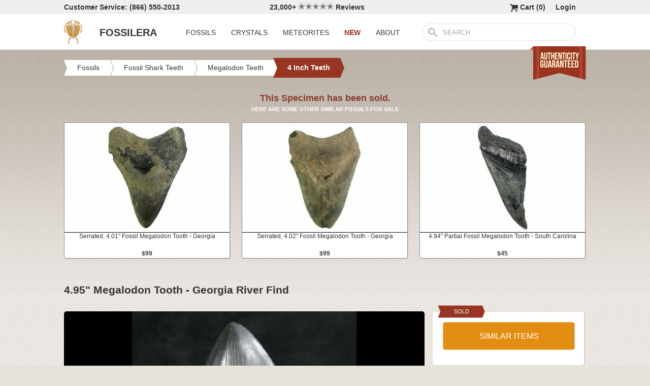

--- FILE ---
content_type: text/html; charset=utf-8
request_url: https://www.fossilera.com/fossils/4-95-megalodon-tooth-georgia-river-find
body_size: 8534
content:
<!DOCTYPE html>
<html xmlns="http://www.w3.org/1999/xhtml" lang="en" xml:lang="en">
<head>
	<meta charset="utf-8">
<meta http-equiv="cleartype" content="on">
<meta http-equiv="Content-Language" content="en">

	
<title>4.95&quot; Megalodon Tooth - Georgia River Find (#7498) For Sale - FossilEra.com</title>

	<meta name="description" content="4.95&quot; Megalodon Tooth - Georgia River Find (Item #7498), 4 Inch Fossil Megalodon Teeth for sale.  FossilEra your source to quality fossil specimens." />

<link href="//assets2.fossilera.com/assets/favicon-feb0ca2304f2dc10cb4ff267748b8e47.png" rel="shortcut icon" type="image/vnd.microsoft.icon" />

<meta property="og:site_name" content="FossilEra" />
<meta property="fb:admins" content="1655757061"/>
		<meta property="og:url" content="https://www.fossilera.com/fossils/4-95-megalodon-tooth-georgia-river-find" />
		<meta property="og:title" content="4.95&quot; Megalodon Tooth - Georgia River Find" />
		<meta property="og:description" content="4.95&quot; Megalodon Tooth - Georgia River Find (Item #7498), 4 Inch Fossil Megalodon Teeth for sale.  FossilEra your source to quality fossil specimens." />
		<meta property="og:image" content="//assets2.fossilera.com/sp/32054/4-inch-teeth/otodus-megalodon.jpg" />

	<link rel="image_src" href="//assets2.fossilera.com/sp/32054/4-inch-teeth/otodus-megalodon.jpg">
   
<link href="//assets3.fossilera.com/assets/application-e2d8f75c2870df84246ccc87424f0b72.css" media="screen" rel="stylesheet" type="text/css" />


<script src="https://code.jquery.com/jquery-3.6.0.min.js" integrity="sha256-/xUj+3OJU5yExlq6GSYGSHk7tPXikynS7ogEvDej/m4=" crossorigin="anonymous"></script>
<script src="https://code.jquery.com/ui/1.12.1/jquery-ui.min.js" integrity="sha256-VazP97ZCwtekAsvgPBSUwPFKdrwD3unUfSGVYrahUqU=" crossorigin="anonymous"></script>

<link rel="stylesheet" href="https://cdnjs.cloudflare.com/ajax/libs/flexslider/2.7.2/flexslider.min.css" integrity="sha512-c7jR/kCnu09ZrAKsWXsI/x9HCO9kkpHw4Ftqhofqs+I2hNxalK5RGwo/IAhW3iqCHIw55wBSSCFlm8JP0sw2Zw==" crossorigin="anonymous" referrerpolicy="no-referrer" />
<script src="https://cdnjs.cloudflare.com/ajax/libs/flexslider/2.7.2/jquery.flexslider-min.js" integrity="sha512-BmoWLYENsSaAfQfHszJM7cLiy9Ml4I0n1YtBQKfx8PaYpZ3SoTXfj3YiDNn0GAdveOCNbK8WqQQYaSb0CMjTHQ==" crossorigin="anonymous" referrerpolicy="no-referrer"></script>


<script src="//assets0.fossilera.com/assets/application-b88cbc4520028f1db8b49b4efc2a493a.js" type="text/javascript"></script>


<meta content="authenticity_token" name="csrf-param" />
<meta content="OuANPgPYdv3V5iwgDqauwLReJiGIzDoy10sPfu77f+8=" name="csrf-token" />



<script>
	var current_specimen_id = "7498"
</script>


<meta name="google-site-verification" content="8oQxQCfw-5eQpkrLFCiYxQS2d-Y253BDJhmP4PGchUM" />
<meta name="msvalidate.01" content="3D97E1D8CC9C380059B62757864379A1" />
<meta name="p:domain_verify" content="d9da9eb31439cf76f01dac7f5ee5b862"/>


<script type="application/ld+json">
    {  "@context" : "https://schema.org",
       "@type" : "WebSite",
       "name" : "FossilEra",
       "alternateName" : "Fossil Era",
       "url" : "https://www.fossilera.com"
    }
</script>
	
	


</head>
<body >
	



	


	<div align="center">
		<div class="page-wrapper">
			<header>
				<div class="header-bar">
					<div class="customer-service">
	Customer Service: (866) 550-2013
</div>
		
<div class="ekomi-reviews">
	<a href="https://www.ekomi-us.com/review-fossilera.html" target="_blank" title="View Reviews Of FossilEra">
		23,000+ 
		<img alt="Five-stars" src="//assets1.fossilera.com/assets/five-stars-5646096011699653366ea86357db8bf8.png" valign="center" width="70px" />
		Reviews
</a></div>

<div class="link">
	   <a href="/users/sign_in">Login</a>        
</div>




<div class="link" >
	<a href="/shopping-cart" title="View shopping cart">
			<img alt="Shopping Cart" class="cart-icon" src="//assets1.fossilera.com/assets/cart-icon-77716a5ddd9808abcf9dc9e9afd02e66.png" />
		<span id="cart-item-text" >
			Cart (<span class="cart-item-count">0</span>)
		</span>
</a></div>


				</div>
				<div class="top-nav site-top-name">
					
<nav>
	<a href="/">
	<img alt="Fossils &amp; Crystals For Sale" class="logo" src="//assets0.fossilera.com/assets/logo-8557c644cd62e05a69ea29b14186a776.png" />
	<span class="logo-text">FOSSILERA</span>
	
</a>
	<div class="nav-menu">
		<div class="menu-item" data-menu-id="fossils-menu">
			<a href="/fossils-for-sale">FOSSILS</a>
		</div>
		<div class="menu-item" data-menu-id="minerals-menu">
			<a href="/minerals-for-sale">CRYSTALS</a>
		</div>
		<div class="menu-item">
			<a href="/meteorites-for-sale">METEORITES</a>
		</div>
		<div class="menu-item new-items">
			<a href="/new">NEW</a>
		</div>
		<div class="menu-item" data-menu-id="about-menu">
			<a href="/pages/about-fossilera">ABOUT</a>
		</div>
	</div>


	<div class="search-box">
		<form method="get" action="/search">
			<div class="submit"></div>
			<input type="text" name="search" value="SEARCH">
		</form>
	</div>

</nav>

<a href="/pages/authenticity-guarantee" title="Click to view details.">
<img alt="Our Authenticity Guarentee." src="//assets3.fossilera.com/assets/authenticity-banner8-ad1cf575caac70d8d17f470e909d7fac.png" style="position:absolute;right:10px;bottom:-64px;z-index:100" />
</a>
				</div>
			</header>
			
			
			
			
			<main>
				<div class="main-content site-main-content" align="left" align="center">
					<div id='flashes'>
					</div>
					
					

<nav>
	<div class="breadcrumbs" itemscope itemtype="https://schema.org/BreadcrumbList">
		<div class="breadcrumb" onclick="location.href='/fossils-for-sale'" style="cursor:pointer">
			<div class="left"></div>
					
			<div class="middle" itemprop="itemListElement" itemscope itemtype="http://schema.org/ListItem">
				<a href="/fossils-for-sale" itemprop="item">
				<span itemprop="name">Fossils</span>
</a>				<meta itemprop="position" content="1" />
			</div>
					
			<div class="right"></div>
		</div>
		<div class="breadcrumb" onclick="location.href='/fossils-for-sale/fossil-shark-teeth'" style="cursor:pointer">
			<div class="left"></div>
					
			<div class="middle" itemprop="itemListElement" itemscope itemtype="http://schema.org/ListItem">
				<a href="/fossils-for-sale/fossil-shark-teeth" itemprop="item">
				<span itemprop="name">Fossil Shark Teeth</span>
</a>				<meta itemprop="position" content="2" />
			</div>
					
			<div class="right"></div>
		</div>
		<div class="breadcrumb" onclick="location.href='/fossils-for-sale/fossil-megalodon-teeth'" style="cursor:pointer">
			<div class="left"></div>
					
			<div class="middle" itemprop="itemListElement" itemscope itemtype="http://schema.org/ListItem">
				<a href="/fossils-for-sale/fossil-megalodon-teeth" itemprop="item">
				<span itemprop="name">Megalodon Teeth</span>
</a>				<meta itemprop="position" content="3" />
			</div>
					
			<div class="right"></div>
		</div>
		<div class="breadcrumb" onclick="location.href='/fossils-for-sale/4-inch-fossil-megalodon-teeth'" style="cursor:pointer">
			<div class="left-last"></div>
					
			<div class="middle-last" itemprop="itemListElement" itemscope itemtype="http://schema.org/ListItem">
				<a href="/fossils-for-sale/4-inch-fossil-megalodon-teeth" itemprop="item">
				<span itemprop="name">4 Inch Teeth</span>
</a>				<meta itemprop="position" content="4" />
			</div>
					
			<div class="right-last"></div>
		</div>
		<div style='clear:both'></div>
	</div>
</nav>

<article>
	<div class="specimen">

			<div class="sold-or-hold">
	<div class="header">
			This Specimen has been sold.
	</div>
	<div class="message">
		HERE ARE SOME OTHER SIMILAR FOSSILS FOR SALE
	</div>
	<div class="similar-fossils">
				<div class="specimen-listing">
		<a href="/fossils/serrated-4-01-fossil-megalodon-tooth-georgia--3" title="View Details &amp; Buy">
		
		<div class="image">
			
			<img alt="Serrated, Fossil Megalodon Tooth - Georgia #338675" loading="lazy" src="//assets1.fossilera.com/sp/825924/4-inch-teeth/325x215/otodus-megalodon.jpg" />
			
		</div>
		
		<div class="info">
			Serrated, 4.01" Fossil Megalodon Tooth - Georgia
				<div class="price">
					$99
				</div>

		</div>

		
		
		
</a>		
		
		
	</div>

	<div class="specimen-listing-spacer">&nbsp;</div>

				<div class="specimen-listing">
		<a href="/fossils/serrated-4-02-fossil-megalodon-tooth-georgia--3" title="View Details &amp; Buy">
		
		<div class="image">
			
			<img alt="Serrated, Fossil Megalodon Tooth - Georgia #338679" loading="lazy" src="//assets2.fossilera.com/sp/825930/4-inch-teeth/325x215/otodus-megalodon.jpg" />
			
		</div>
		
		<div class="info">
			Serrated, 4.02" Fossil Megalodon Tooth - Georgia
				<div class="price">
					$99
				</div>

		</div>

		
		
		
</a>		
		
		
	</div>

	<div class="specimen-listing-spacer">&nbsp;</div>

				<div class="specimen-listing">
		<a href="/fossils/4-94-partial-fossil-megalodon-tooth-south-carolina" title="View Details &amp; Buy">
		
		<div class="image">
			
			<img alt="Partial Fossil Megalodon Tooth - South Carolina #275390" loading="lazy" src="//assets3.fossilera.com/sp/698356/4-inch-teeth/325x215/otodus-megalodon.jpg" />
			
		</div>
		
		<div class="info">
			4.94" Partial Fossil Megalodon Tooth - South Carolina
				<div class="price">
					$45
				</div>

		</div>

		
		
		
</a>		
		
		
	</div>


		<div style='clear:both'></div>
	</div>
</div>
	
		<h1 itemprop="name">
			4.95" Megalodon Tooth - Georgia River Find
		</h1>
	
		<div class="left-column">
			<div class="main-photo">
	<a href="//assets2.fossilera.com/sp/32054/4-inch-teeth/otodus-megalodon.jpg" class="fancybox" rel="specimen-gallery" title="Megalodon Tooth - Georgia River Find #7498">	
		<img alt="Megalodon Tooth - Georgia River Find #7498" height="500" src="//assets1.fossilera.com/sp/32054/4-inch-teeth/708x500&gt;/otodus-megalodon.jpg" width="442" />
</a></div>


	<ul class="more-images thumbnails">
			<li>
				<a href="//assets2.fossilera.com/sp/32055/4-inch-teeth/otodus-megalodon.jpg" class="fancybox" rel="specimen-gallery">	
					<img alt="Megalodon Tooth - Georgia River Find #7498-1" height="110" src="//assets2.fossilera.com/sp/32055/4-inch-teeth/160x110&gt;/otodus-megalodon.jpg" width="88" />
</a>			</li>
			<li>
				<a href="//assets3.fossilera.com/sp/32056/4-inch-teeth/otodus-megalodon.jpg" class="fancybox" rel="specimen-gallery">	
					<img alt="Megalodon Tooth - Georgia River Find #7498-2" height="110" src="//assets0.fossilera.com/sp/32056/4-inch-teeth/160x110&gt;/otodus-megalodon.jpg" width="91" />
</a>			</li>
		<div style='clear:both'></div>
	</ul>



			
			<div class="description"  itemprop="description">
				This is a beautiful, wide, 4.95" long Megalodon tooth collected from a river in Georgia.  This would have come from a large adult Megalodon shark, probably approaching 40 feet in length.  This is a fine, quality tooth with nice enamel and visible serrations along the edges.  It comes with the pictured stand.<br /><br /><div class="snippet"><strong>About The Megalodon Shark</strong><br /><br />The <a href="https://www.fossilera.com/fossils-for-sale/fossil-megalodon-teeth#10-killer-megalodon-shark-facts"><em>megalodon</em></a> was not only the biggest and baddest prehistoric shark that ever lived, it was the largest marine predator in the history of the planet. Today’s great white sharks would be a mere bite-size snack for this monster. It terrorized the diverse ocean waters around the world from 15.9 to 2.6 million years ago, from the late Oligocene to the early Pleistocene. This massive and extinct species of shark was estimated to grow to nearly 60 feet in length and has often been declared the greatest vertebrate predator that ever lived.<br /><br /><div align="center">

<div class="content-image " style="width:600px;float:center;padding:3px;border: solid 1px #bfbbb6;font-size:12px;text-align:center;-webkit-border-radius: 5px;-moz-border-radius: 5px;">
		<a href="/p/2/megalodon_jaw.jpg" class="fancybox" title="Reconstructed jaws on display at the National Aquarium in Baltimore.">
			<img alt="Reconstructed jaws on display at the National Aquarium in Baltimore." loading="lazy" src="//assets0.fossilera.com/p/2/600x&gt;/megalodon_jaw.jpg" />
</a>		<br />
			Reconstructed jaws on display at the National Aquarium in Baltimore.
</div>

</div><br /><br />These mega-toothed sharks were a giant and more robust version of the great white. They had 276 teeth in 5 rows and, like today's sharks, shed their teeth throughout their lifetime. The largest <em>megalodon</em> teeth on record reached a staggering 7.5 inches (190mm)! Compare this to the largest great whites, whose teeth top out around 3 inches long. Wow! <br /><br />Their teeth were bone-crunching and flesh-cutting tools evolved for grasping powerful prey such as baleen whales. <a href="/fossils-for-sale/fossils">Fossil</a> evidence supports that <em>megalodon</em> focused its attack on the hard, bony parts of its prey, such as rib cages, flippers, shoulders, and spines, effectively disabling large whales and harming major organs such as the heart and lungs. This strategy explains their thick, robust teeth.<br /><br /><em>Megalodon</em> had a cosmopolitan (global) distribution and its giant teeth can be found in deposits throughout the world. Some are collected on land in phosphate deposits, while many are collected from rivers and coastlines after eroding out of the rocks. This contributes to the water-worn, polished appearance of many teeth.<br /><br />The standard measure for <em>megalodon</em> teeth is slant height, or the longest edge of the tooth. Adult <em>megalodon</em> teeth were typically in the 4 to 5 inch range: teeth over 6 inches are rare and represent super-sized individuals. Only a handful of teeth have ever been found over seven inches.  <br /><br />No one knows for sure why the <em>megalodon</em> went extinct 2.6 million years ago, but the cooling of the climate and gradual disappearance of many of the large whales it relied on for food are suspects.  </div>
			</div>
			<div class="tags">
			<div class="tag">
				<a href="/pages/megalodon">Megalodon Shark Facts</a>
			</div>
			<div class="tag">
				<a href="/pages/megalodon-myth-the-megalodon-and-great-white-shark-are-closely-related">Megalodon Myth: The Megalodon And Great White Shark Are Closely Related</a>
			</div>
			<div class="tag">
				<a href="/pages/megalodon-size">Megalodon Size: How Big Was The Megalodon Shark?</a>
			</div>
			<div class="tag">
				<a href="/pages/megalodon-tooth-buyers-guide">Megalodon Tooth Buyers Guide</a>
			</div>
		
		
	
</div>

		</div>
		<div class="right-column">
			<div class="box">
	<div class="red-banner">
		 
		 
		 
		 
		SOLD 
	</div>
		
	<div class="inner" itemprop="offerDetails" itemscope itemtype="http://data-vocabulary.org/Offer">

		
			
			<div>
					<button class="similar-specimens">SIMILAR ITEMS</button>
			</div>
		
	</div>
</div>


			<div class="box">
	<div class="red-banner">
		DETAILS
	</div>
		
	<div class="inner" >
		<div class="detail">
	<div class="label">SPECIES</div>
	<div class="value">
			Otodus megalodon
	</div>
	<div style='clear:both'></div>
</div>
		<div class="detail">
	<div class="label">AGE</div>
	<div class="value">
			<a href="/geological-time-scale" title="View on Geological Time Scale">Miocene-Pliocene (~2.6 to 15 Million years) <img alt="View on Geological Time Scale" src="//assets2.fossilera.com/assets/info-icon-small-40feb23c5ccf3b264820a2ec27f1feeb.png" /></a>
	</div>
	<div style='clear:both'></div>
</div>
		<div class="detail">
	<div class="label">LOCATION</div>
	<div class="value">
			River in Georgia
	</div>
	<div style='clear:both'></div>
</div>
		<div class="detail">
	<div class="label">FORMATION</div>
	<div class="value">
			Hawthorn Formation
	</div>
	<div style='clear:both'></div>
</div>
		<div class="detail">
	<div class="label">SIZE</div>
	<div class="value">
			4.95" long
	</div>
	<div style='clear:both'></div>
</div>
		<div itemprop="category" content="Fossils &gt; Fossil Shark Teeth &gt; Megalodon Teeth &gt; 4 Inch Teeth">
		
			<div class="detail">
	<div class="label">CATEGORY</div>
	<div class="value">
			<a href="/fossils-for-sale/fossil-shark-teeth">Fossil Shark Teeth</a>
	</div>
	<div style='clear:both'></div>
</div>
			<div class="detail">
	<div class="label">SUB CATEGORY</div>
	<div class="value">
			<a href="/fossils-for-sale/fossil-megalodon-teeth">Megalodon Teeth</a>
	</div>
	<div style='clear:both'></div>
</div>
		
		
		</div>
		<div class="detail">
	<div class="label">ITEM</div>
	<div class="value">
			#7498
	</div>
	<div style='clear:both'></div>
</div>
	</div>
</div>
			<div class="box">
	<div class="red-banner">
		GUARANTEE
	</div>
		
	<div class="inner guarentee">
		We guarantee the authenticity of all of our specimens. 
		<div style="margin-top:5px">
			<a href="/pages/authenticity-guarantee">Read our Authenticity Guarantee</a>
		</div>
		<div style="margin-top:5px">
			<a href="/pages/shipping-return-policy">Shipping &amp; Return Policy</a>
		</div>
	</div>
</div>
			
			
		</div>
		<div style='clear:both'></div>

		<div class="related">
	<h2>RELATED FOSSILS</h2>

	
	<div style="margin-top:30px"></div>
	
	
			<div class="specimen-listing">
		<a href="/fossils/4-34-fossil-megalodon-tooth-south-carolina--11" title="View Details &amp; Buy">
		
		<div class="image">
			
			<img alt="Fossil Megalodon Tooth - South Carolina #340201" loading="lazy" src="//assets2.fossilera.com/sp/824248/4-inch-teeth/325x215/otodus-megalodon.jpg" />
			
		</div>
		
		<div class="info">
			4.34" Fossil Megalodon Tooth - South Carolina
				<div class="price">
					$135
				</div>

		</div>

		
		
		
</a>		
		
		
	</div>

	<div class="specimen-listing-spacer">&nbsp;</div>

			<div class="specimen-listing">
		<a href="/fossils/serrated-4-01-fossil-megalodon-tooth-georgia--3" title="View Details &amp; Buy">
		
		<div class="image">
			
			<img alt="Serrated, Fossil Megalodon Tooth - Georgia #338675" loading="lazy" src="//assets1.fossilera.com/sp/825924/4-inch-teeth/325x215/otodus-megalodon.jpg" />
			
		</div>
		
		<div class="info">
			Serrated, 4.01" Fossil Megalodon Tooth - Georgia
				<div class="price">
					$99
				</div>

		</div>

		
		
		
</a>		
		
		
	</div>

	<div class="specimen-listing-spacer">&nbsp;</div>

			<div class="specimen-listing">
		<a href="/products/1-fossil-tiger-shark-like-physogaleus-teeth-bakerfield-ca" title="View Details &amp; Buy">
		
		<div class="image">
			
			<img alt="Fossil Long-Toothed Tiger Shark (Physogaleus) Teeth - Bakersfield, CA #178484" loading="lazy" src="//assets0.fossilera.com/sp/486916/tiger-shark-galeocerdo/325x215/na.jpg" />
			
		</div>
		
		<div class="info">
			1" Fossil Long-Toothed Tiger Shark (Physogaleus) Teeth - Bakersfield, CA
				<div class="price">
					$7.00 <span class='bulk-discount'>(Bulk Discounts)</span>
				</div>

		</div>

		
		
				<div class="available-banner">81 REMAINING</div>
		
</a>		
		
		
	</div>


	
	<div style='clear:both'></div>


	<div style="margin-top:20px"></div>
	
			<div class="specimen-listing">
		<a href="/fossils/serrated-4-02-fossil-megalodon-tooth-georgia--3" title="View Details &amp; Buy">
		
		<div class="image">
			
			<img alt="Serrated, Fossil Megalodon Tooth - Georgia #338679" loading="lazy" src="//assets2.fossilera.com/sp/825930/4-inch-teeth/325x215/otodus-megalodon.jpg" />
			
		</div>
		
		<div class="info">
			Serrated, 4.02" Fossil Megalodon Tooth - Georgia
				<div class="price">
					$99
				</div>

		</div>

		
		
		
</a>		
		
		
	</div>

	<div class="specimen-listing-spacer">&nbsp;</div>

			<div class="specimen-listing">
		<a href="/products/real-fossil-megalodon-tooth-fragment-3" title="View Details &amp; Buy">
		
		<div class="image">
			
			<img alt="Real Fossil Megalodon Partial Tooth - / - / Size #75578" loading="lazy" src="//assets0.fossilera.com/sp/234804/1-3-inch-megalodon-teeth/325x215/na.jpg" />
			
		</div>
		
		<div class="info">
			Real Fossil Megalodon Partial Tooth - 2 1/2 - 3 1/2" Size
				<div class="price">
					$12
				</div>

		</div>

		
		
				<div class="available-banner">2 REMAINING</div>
		
</a>		
		
		
	</div>

	<div class="specimen-listing-spacer">&nbsp;</div>

			<div class="specimen-listing">
		<a href="/fossils/1-80-fossil-broad-toothed-mako-tooth-south-carolina--2" title="View Details &amp; Buy">
		
		<div class="image">
			
			<img alt="Fossil Broad-Toothed Mako Tooth - South Carolina #340981" loading="lazy" src="//assets0.fossilera.com/sp/819392/mako-white-shark-teeth/325x215/carcharodon-cosmopolitodus-hastalis.jpg" />
			
		</div>
		
		<div class="info">
			1.80" Fossil Broad-Toothed "Mako" Tooth - South Carolina
				<div class="price">
					$25
				</div>

		</div>

		
		
		
</a>		
		
		
	</div>


	
	<div style='clear:both'></div>
	
	<div style="margin-top:20px"></div>
	
			<div class="specimen-listing">
		<a href="/minerals/4-95-colorful-free-standing-polished-marcasite-agate-indonesia" title="View Details &amp; Buy">
		
		<div class="image">
			
			<img alt="Colorful, Free-Standing Polished Marcasite Agate - Indonesia #308277" loading="lazy" src="//assets1.fossilera.com/sp/754729/marcasite-agate/325x215/chalcedony-var-agate-marcasite.jpg" />
			
		</div>
		
		<div class="info">
			4.95" Colorful, Free-Standing Polished Marcasite Agate - Indonesia
				<div class="price">
					$195
				</div>

		</div>

		
		
		
</a>		
		
		
	</div>

	<div class="specimen-listing-spacer">&nbsp;</div>

			<div class="specimen-listing">
		<a href="/fossils/4-94-partial-fossil-megalodon-tooth-south-carolina" title="View Details &amp; Buy">
		
		<div class="image">
			
			<img alt="Partial Fossil Megalodon Tooth - South Carolina #275390" loading="lazy" src="//assets3.fossilera.com/sp/698356/4-inch-teeth/325x215/otodus-megalodon.jpg" />
			
		</div>
		
		<div class="info">
			4.94" Partial Fossil Megalodon Tooth - South Carolina
				<div class="price">
					$45
				</div>

		</div>

		
		
		
</a>		
		
		
	</div>

	<div class="specimen-listing-spacer">&nbsp;</div>

			<div class="specimen-listing">
		<a href="/fossils/serrated-2-00-fossil-great-white-shark-tooth-south-carolina--3" title="View Details &amp; Buy">
		
		<div class="image">
			
			<img alt="Serrated, Fossil Great White Shark Tooth - South Carolina #347035" loading="lazy" src="//assets3.fossilera.com/sp/826074/mako-white-shark-teeth/325x215/carcharodon-carcharias.jpg" />
			
		</div>
		
		<div class="info">
			Serrated, 2.00" Fossil Great White Shark Tooth - South Carolina
				<div class="price">
					$99
				</div>

		</div>

		
		
		
</a>		
		
		
	</div>


	
	<div style='clear:both'></div>
	
</div>
	</div>
</article>
				</div>
			</main>
		</div>
	</div>
	
	<footer>
		<div class="footer" align="center">
			<div class="footer-inner">
				
<nav>
	<div class="column">
		<div class="header">MY ACCOUNT</div>
		<div><a href="/shopping-cart">Shopping Cart</a></div>
		<div><a href="/accounts">Past Orders</a></div>
		<div><a href="/action/default/newsletter_signup">Newsletter Signup</a></div>
		<div>
			<a href="/users/sign_in">Login</a>        
		</div>
	</div>

	<div class="column">
		<div class="header">ABOUT</div>
		<div><a href="/pages/about-fossilera">About FossilEra</a></div>
		<div><a href="/pages/fossilera-faq">FAQ</a></div>
		<div><a href="/pages/authenticity-guarantee">Authenticity Guarantee</a></div>
		<div><a href="https://www.ekomi-us.com/review-fossilera.html" target="_blank">FossilEra Reviews</a></div>	
		<div><a href="/pages/privacy-policy">Privacy Policy</a></div>
		<div><a href="/pages">Articles</a></div>
		<div><a href="/buy_gift_card">Gift Certificates</a></div>
		<div><a href="/email_alerts/new">Email Alerts</a></div>
	</div>

	<div class="column">
		<div class="header"><a href="/fossils-for-sale">Fossils For Sale</a></div>
		<div><a href="/fossils-for-sale/trilobites">Trilobites</a></div>
		<div><a href="/fossils-for-sale/fossil-megalodon-teeth">Megalodon Teeth</a></div>
		<div><a href="/fossils-for-sale/fossil-fish">Fish Fossils</a></div>
		<div><a href="/fossils-for-sale/ammonites">Ammonites</a></div>
		<div><a href="/fossils-for-sale/dinosaur-fossils">Dinosaur Fossils</a></div>
		<div><a href="/fossils-for-sale/petrified-wood">Petrified Wood</a></div>
		<div><a href="/fossils-for-sale/ammolite">Ammolite</a></div>
	</div>

	<div class="column">
		<div class="header"><a href="/minerals-for-sale">Crystals &amp; Minerals</a></div>
		<div><a href="/mineral-specimens">Mineral Specimens</a></div>
		<div><a href="/minerals-for-sale/geodes">Geodes</a></div>
		<div><a href="/meteorites-for-sale">Meteorites</a></div>
		<div><a href="/meteorites-for-sale/tektites">Tektites</a></div>
		<div><a href="/minerals-for-sale/amethyst">Amethyst</a></div>
		<div><a href="/minerals-for-sale/polished-agates">Agates</a></div>
		<div><a href="/minerals-for-sale/malachite">Malachite</a></div>
		<div><a href="/minerals-for-sale/fluorites">Fluorite</a></div>
	</div>



	<div class="column">
		<div class="header">SUPPORT</div>
		<div><a href="mailto:support@fossilera.com">support@fossilera.com</a></div>
		<br/>
		<div>(866) 550-2013</div>
		<div>Mon-Fri<br/>8:00am to 4:00pm (PST)</div>

	</div>

	<div class="column">
		<div class="header social-media">SOCIAL MEDIA</div>
		<div class="fb">
			<a href="https://www.facebook.com/fossilerastore"><img alt="Facebook_icon" src="//assets2.fossilera.com/assets/facebook_icon-5c87a64edba098d29ec423b8dafce1f4.png" /></a>
			<a href="https://www.instagram.com/fossilera"><img alt="Instagram-icon" src="//assets2.fossilera.com/assets/instagram-icon-468a8de84ef4cee3bf19c5f0b5c536f5.png" /></a>
		</div>
	</div>
	<div style='clear:both'></div>
</nav>
<div class="copyright">Copyright © 2026 FossilEra, All Rights Reserved.</div>
	
			</div>
		</div>
	</footer>
	
	<!-- Global site tag (gtag.js) - Google Analytics -->
<script async src="https://www.googletagmanager.com/gtag/js?id=UA-45482205-1"></script>
<script>
	window.dataLayer = window.dataLayer || [];
    function gtag(){dataLayer.push(arguments);}
    gtag('js', new Date());
    gtag('config', 'UA-45482205-1', {'allow_enhanced_conversions':true});
	
    	gtag('event', 'view_item', {
  	  'items': [
  	      {
  	        'id': 7498, 
  	        'google_business_vertical': 'retail'
  	      }]
    	});
  
	
		
		
</script>


	<!-- Facebook Pixel Code (Modified to delay loading for page speed boost)-->
<script>
setTimeout(function(){ 
!function(f,b,e,v,n,t,s){if(f.fbq)return;n=f.fbq=function(){n.callMethod?
n.callMethod.apply(n,arguments):n.queue.push(arguments)};if(!f._fbq)f._fbq=n;
n.push=n;n.loaded=!0;n.version='2.0';n.queue=[];t=b.createElement(e);t.async=!0;
t.src=v;s=b.getElementsByTagName(e)[0];s.parentNode.insertBefore(t,s)}(window,
document,'script','https://connect.facebook.net/en_US/fbevents.js');
fbq('init', '481379988724846'); // Insert your pixel ID here.
fbq('track', 'PageView');

 

   
}, 3500);
</script>
<noscript><img height="1" width="1" style="display:none"
src="https://www.facebook.com/tr?id=481379988724846&ev=PageView&noscript=1"
/></noscript>
<!-- DO NOT MODIFY -->
<!-- End Facebook Pixel Code -->
	
	
	
</body>
</html>
